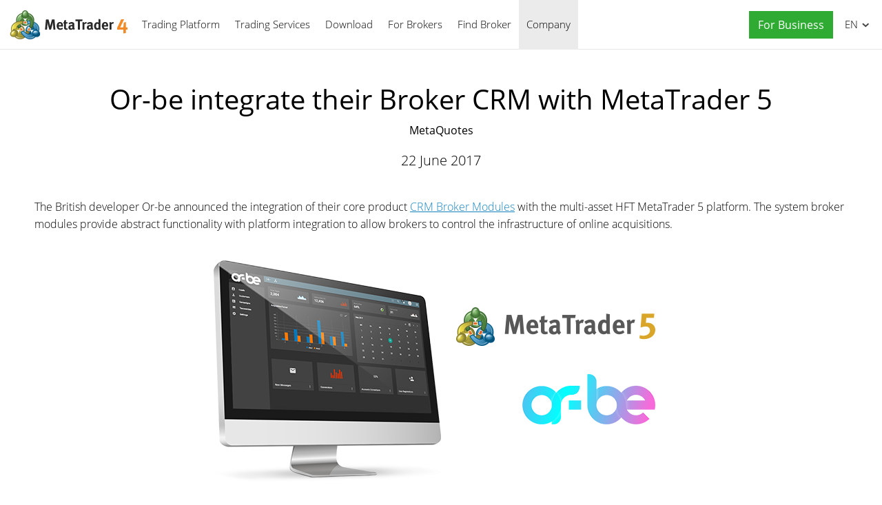

--- FILE ---
content_type: text/html; charset=utf-8
request_url: https://www.metatrader4.com/en/company/395
body_size: 4920
content:

<!DOCTYPE html>
<html lang="en">
<head>
    <meta http-equiv="X-UA-Compatible" content="IE=edge">
    <meta http-equiv="Content-Type" content="text/html; charset=utf-8">
    <title>Or-be integrate their Broker CRM with MetaTrader 5 - MetaQuotes - About</title>
    <meta name="description" content="The British developer Or-be announced the integration of their core product CRM Broker Modules with the multi-asset HFT MetaTrader 5 platform. - Or-be integrate their Broker CRM with MetaTrader 5 - About MetaQuotes">
    <meta property="og:url" content="https://www.metatrader4.com/en/company/395">
    <meta property="og:title" content="Or-be integrate their Broker CRM with MetaTrader 5">
    <meta property="og:description" content="The British developer Or-be announced the integration of their core product CRM Broker Modules with the multi-asset HFT MetaTrader 5 platform.">
    <meta property="og:image" content="https://www.metatrader4.com/c/3/0/mt5_or-be.png">
    <meta property="og:image" content="https://www.metatrader4.com/i/metatrader-4-logo-og.png">
    <meta property="og:type" content="article">
    <meta name="format-detection" content="telephone=no">
    <meta http-equiv="x-dns-prefetch-control" content="on" />
    <link rel="shortcut icon" href="/favicon.ico">
    
    <link rel="apple-touch-icon" href="/i/favicons/apple-touch-icon.png">
    <link rel="apple-touch-icon" href="/i/favicons/apple-touch-icon-precomposed.png">
    <link rel="apple-touch-icon" type="image/png" href="/i/favicons/apple-touch-icon-57x57.png" sizes="57x57">
    <link rel="apple-touch-icon" type="image/png" href="/i/favicons/apple-touch-icon-57x57-precomposed.png" sizes="57x57">
    <link rel="apple-touch-icon" type="image/png" href="/i/favicons/apple-touch-icon-60x60.png" sizes="60x60">
    <link rel="apple-touch-icon" type="image/png" href="/i/favicons/apple-touch-icon-60x60-precomposed.png" sizes="60x60">
    <link rel="apple-touch-icon" type="image/png" href="/i/favicons/apple-touch-icon-72x72.png" sizes="72x72">
    <link rel="apple-touch-icon" type="image/png" href="/i/favicons/apple-touch-icon-72x72-precomposed.png" sizes="72x72">
    <link rel="apple-touch-icon" type="image/png" href="/i/favicons/apple-touch-icon-76x76.png" sizes="76x76">
    <link rel="apple-touch-icon" type="image/png" href="/i/favicons/apple-touch-icon-76x76-precomposed.png" sizes="76x76">
    <link rel="apple-touch-icon" type="image/png" href="/i/favicons/apple-touch-icon-114x114.png" sizes="114x114" >
    <link rel="apple-touch-icon" type="image/png" href="/i/favicons/apple-touch-icon-114x114-precomposed.png" sizes="114x114" >
    <link rel="apple-touch-icon" type="image/png" href="/i/favicons/apple-touch-icon-120x120.png" sizes="120x120">
    <link rel="apple-touch-icon" type="image/png" href="/i/favicons/apple-touch-icon-120x120-precomposed.png" sizes="120x120">
    <link rel="apple-touch-icon" type="image/png" href="/i/favicons/apple-touch-icon-144x144.png" sizes="144x144">
    <link rel="apple-touch-icon" type="image/png" href="/i/favicons/apple-touch-icon-144x144-precomposed.png" sizes="144x144">
    <link rel="apple-touch-icon" type="image/png" href="/i/favicons/apple-touch-icon-152x152.png" sizes="152x152">
    <link rel="apple-touch-icon" type="image/png" href="/i/favicons/apple-touch-icon-152x152-precomposed.png" sizes="152x152">
    <link rel="apple-touch-icon" type="image/png" href="/i/favicons/apple-touch-icon-180x180.png" sizes="180x180">
    <link rel="apple-touch-icon" type="image/png" href="/i/favicons/apple-touch-icon-180x180-precomposed.png" sizes="180x180">
    
    <meta name="msapplication-config" content="none"/>
    <link href="/styles/all.dt137ac4a7675.css" type="text/css" rel="stylesheet" media="all">
    
    <!--[if lte IE 9]>
    <style type="text/css">
        html[lang="ja"] .header .menu>li>a{
            letter-spacing: -1.5px;
        }
    </style>
    <![endif]-->
    
    <link rel="canonical" href="https://www.metatrader4.com/en/company/395">
    <link rel="alternate" hreflang="en" href="https://www.metatrader4.com/en/company/395">
    <link rel="alternate" hreflang="es" href="https://www.metatrader4.com/es/company/395">
    <link rel="alternate" hreflang="fr" href="https://www.metatrader4.com/fr/company/395">
    <link rel="alternate" hreflang="ja" href="https://www.metatrader4.com/ja/company/395">
    <link rel="alternate" hreflang="pt" href="https://www.metatrader4.com/pt/company/395">
    <link rel="alternate" hreflang="ru" href="https://www.metatrader4.com/ru/company/395">
    <link rel="alternate" hreflang="zh" href="https://www.metatrader4.com/zh/company/395">
    
    <script type="text/javascript">
        var mqGlobal = {};
        mqGlobal.AddOnLoad = function(callback) {if (!this._onload) this._onload = [];this._onload[this._onload.length] = callback;};
        mqGlobal.AddOnReady = function (callback) { if (!this._onready) this._onready = []; this._onready[this._onready.length] = callback; };
        //---
        var replaceMt4DownloadLink = "https://download.terminal.free/cdn/web/metaquotes.software.corp/mt4/MetaTrader4.pkg.zip?utm_source=www.metatrader4.com&amp;amp;utm_campaign=download.mt4.macos";
        var replaceMt4DownloadLinkUtmSource = "www.metatrader4.com";
        var replaceMt4DownloadLinkUtmCampaign = "download";
        //---
        
        (function(a,e,f,g,b,c,d){a[b]||(a.FintezaCoreObject=b,a[b]=a[b]||function(){(a[b].q=a[b].q||[]).push(arguments)},a[b].l=1*new Date,c=e.createElement(f),d=e.getElementsByTagName(f)[0],c.async=!0,c.defer=!0,c.src=g,d&&d.parentNode&&d.parentNode.insertBefore(c,d))})
          (window,document,"script","/fz/core.js","fz");
        fz("register","website",{id:"qnlhlnetfifwnnfroedbtvafkmshgcbepu",trackLinks:true});
        
    </script>
    
    <script src="/js/all.dt1384df4df05.js" defer="defer" type="text/javascript"></script>
    
  

  


</head>

<body itemscope="itemscope" itemtype="https://schema.org/WebPage">


<div class="cover ">
    

    <div class="header ">
        <a href="/en" class="logo"><img srcset="/i/metatrader-4-logo_2x.png 2x" src="/i/metatrader-4-logo.png" width="175" height="47" title="MetaTrader 4" alt="MetaTrader 4"></a>

        <ul class="menu" id="menu" itemscope itemtype="https://schema.org/SiteNavigationElement">
        <li class="menu__item menu__item_main">
            <a href="/en/trading-platform" itemprop="url">Trading Platform</a>
            <ul class="menu__dropdown">
                <li><a href="/en/trading-platform">MetaTrader 4</a></li>
                <li><a href="/en/download" itemprop="url">Download</a></li>
                <li class="splitted"><a href="/en/trading-platform/forex" itemprop="url">Forex</a></li>
                <li><a href="/en/trading-platform/orders" itemprop="url">Trading and Orders</a></li>
                <li><a href="/en/trading-platform/technical-analysis" itemprop="url">Technical Analysis</a></li>
                <li><a href="/en/trading-platform/alerts-news" itemprop="url">Alerts and News</a></li>
                <li><a href="/en/trading-platform/vps" itemprop="url">Virtual Hosting (VPS)</a></li>
                <li><a href="/en/trading-platform/web-trading" itemprop="url">Web Trading</a></li>

                <li class="menu__item menu__item_sub">
                    <a href="/en/automated-trading" itemprop="url">Automated Trading</a>
                    <ul class="menu__dropdown menu__dropdown_sub">
                        <li><a href="/en/automated-trading">Expert Advisors and Indicators</a></li>
                        <li><a href="/en/automated-trading/robots-indicators" itemprop="url">Where to Get a Robot or Indicator</a></li>
                        <li><a href="/en/automated-trading/mql4-ide" itemprop="url">MQL4 IDE</a></li>
                        <li><a href="/en/automated-trading/mql4-programming" itemprop="url">MQL4 Programming</a></li>
                        <li><a href="/en/automated-trading/metaeditor" itemprop="url">MetaEditor</a></li>
                        <li><a href="/en/automated-trading/strategy-tester" itemprop="url">Strategy Tester</a></li>
                        <li class="splitted"><a href="https://www.mql4.com/en" target="_blank">MQL4.community</a></li>
                    </ul>
                </li>

                <li class="menu__item menu__item_sub">
                    <a href="/en/mobile-trading" itemprop="url">Mobile Trading</a>
                    <ul class="menu__dropdown menu__dropdown_sub">
                        <li><a href="/en/mobile-trading">MetaTrader 4 Mobile Technology</a></li>
                        <li class="splitted"><a href="/en/mobile-trading/iphone-ipad" itemprop="url">MetaTrader 4 iPhone/iPad</a></li>
                        <li><a href="/en/mobile-trading/android" itemprop="url">MetaTrader 4 Android OS</a></li>
                        <li class="splitted"><a href="/en/download" itemprop="url">Download</a></li>
                    </ul>
                </li>

                <li class=""><a href="/en/trading-platform/open-demo" itemprop="url">Open a Demo Account</a></li>
                <li class="splitted"><a href="/en/trading-platform/help" itemprop="url">MetaTrader 4 Help</a></li>
                <li><a href="/en/releasenotes" itemprop="url">Release Notes</a></li>
            </ul>
        </li><!--


        --><li class="menu__item menu__item_main">
            <a href="/en/market" itemprop="url">Trading Services</a>
            <ul class="menu__dropdown">
                <li class="menu__item menu__item_sub">
                    <a href="/en/market" itemprop="url">Market</a>
                    <ul class="menu__dropdown menu__dropdown_sub">
                        <li><a href="/en/market">MetaTrader Market</a></li>
                        <li><a href="/en/market/robots-indicators" itemprop="url">How to Buy Robots and Indicators</a></li>
                    </ul>
                </li>

                <li class="menu__item menu__item_sub">
                    <a href="/en/signals" itemprop="url">Signals</a>
                    <ul class="menu__dropdown menu__dropdown_sub">
                        <li><a href="/en/signals">Forex Signals and Copy Trading</a></li>
                        <li><a href="/en/signals/overview" itemprop="url">Find Signal</a></li>
                        <li><a href="/en/signals/subscribe" itemprop="url">How to Subscribe to a Signal</a></li>
                        <li><a href="/en/signals/providers" itemprop="url">How to Become a Signal Provider</a></li>
                    </ul>
                </li>
            </ul>
        </li><!--

        --><li class="menu__item menu__item_main menu__item menu__item_singled">
               <a href="/en/download" itemprop="url">Download</a>
           </li><!--

        --><li class="menu__item menu__item_main">
            <a href="/en/brokers" itemprop="url">For Brokers</a>
            <ul  class="menu__dropdown menu__dropdown_right">
                <li><a href="/en/brokers">MetaTrader 4 for Brokers</a></li>
                <li><a href="/en/brokers/api" itemprop="url">MetaTrader 4 API</a></li>
                <li><a href="/en/brokers/integration-plugins-feeds" itemprop="url">Integration, Plugins and Feeds</a></li>
            </ul>
        </li><!--


        --><li class="menu__item menu__item_main menu__item menu__item_singled">
               <a href="/en/find-broker" itemprop="url" id="menu-item-find-broker">Find Broker</a>
           </li><!--

        --><li class="menu__item menu__item_main">
            <a href="/en/company" class='selected' itemprop="url">Company</a>
            <ul class="menu__dropdown menu__dropdown_right">
                <li><a href="/en/company">MetaQuotes Ltd</a></li>
                <li><a href="/en/company/contacts" itemprop="url">Contacts</a></li>
                <li><a href="https://www.metaquotes.net/en/legal" target="_blank">Legal</a></li>
            </ul>
        </li>


        <li class="menu__item menu__item_main menu__item_right menu__item_no-borders menu__item_singled">
            <a href="javascript:void(0)" id="chatBotBtn" class="chatbot-button" role="button" data-fz-event="Site Broker Form Header Request"><span class="button__get-trial">For Business</span></a><script type ="text/javascript">mqGlobal.AddOnReady(function () {chatBot.init('chatBotBtn');});</script>
            
        </li>

        </ul>

        <div class="sidebarToggleButton" id="sidebarToggleButton" onclick="Sidebar.Toggle();"><div></div></div>

        <ul class="langmenu" id="langmenu" onmousedown="LangMenu.Show(event);">
        <li class='selected'><a href='/en/company/395'>English <abbr>EN</abbr></a></li><li><a href='/es/company/395'>Español <abbr>ES</abbr></a></li><li><a href='/fr/company/395'>Français <abbr>FR</abbr></a></li><li><a href='/ja/company/395'>日本語 <abbr>JA</abbr></a></li><li><a href='/pt/company/395'>Português <abbr>PT</abbr></a></li><li><a href='/ru/company/395'>Русский <abbr>RU</abbr></a></li><li><a href='/zh/company/395'>中文 <abbr>ZH</abbr></a></li>
        </ul>
    </div>

    

    
    <div class="line top"></div>

    <h1 itemprop="name">Or-be integrate their Broker CRM with MetaTrader&nbsp;5</h1>
    <h2>MetaQuotes</h2>

    <div class="entry"><p><meta itemprop="datePublished" content="2017-06-22" />22 June 2017</p></div>

    <div class="container" itemprop="text">
        <p>The British developer Or-be announced the integration of their core product <a title="Or-be CRM Brokers Modules for MetaTrader 5" href="https://www.or-be.com/systems/orbe-crm/" rel="nofollow" target="_blank">CRM Broker Modules</a>
 with the multi-asset HFT MetaTrader 5 platform. The system broker 
modules provide abstract functionality with platform integration to 
allow brokers to control the infrastructure of online acquisitions.</p>

<p style="text-align: center;"><img src="/c/3/0/mt5_or-be.png" title="Or-be integrate their Broker CRM with MetaTrader 5" alt="Or-be integrate their Broker CRM with MetaTrader 5" style="vertical-align: middle;" height="366" width="700"><br></p>



<p><a title="Or-be broker modules" href="https://www.or-be.com/systems/orbe-broker-modules/" rel="nofollow" target="_blank">Or-be broker modules</a>
 allow for online account forms to be graded for AML and KYC, without 
the need for developer intervention. Brokers' finance departments can 
monitor trade reconciliations, and run P&amp;L reports, either as a 
scheduled process or on an ad-hoc basis. In addition, any company can 
easily set up IB Portals for working with representing brokers, while 
the IB portals provide effortless access to monitor clients and 
activity. IBs can control their own tracking, and marketing activity in 
Or-be CRM. <br></p>

<p>Or-be broker modules also provide for an easy 
integration of multiple PSPs and separation of departments and 
acquisition workflows in any desired context, whether it's across 
departments, countries, languages or any other means.</p>


<p style="text-align: center;"><img src="/c/3/0/john-evans.png" title="John Evans, Or-be" alt="John Evans, Or-be" style="vertical-align: middle;" height="230" width="347"><br></p>


<p style="text-align:center;"><i>John Evans, Or-be</i><br></p><p>"Integrating our broker modules with the <a title="MetaTrader 5 Trading Platform" href="https://www.metatrader5.com/en/trading-platform?utm_source=www.metatrader4.com&amp;utm_campaign=en.news.or-be.crm" target="_blank">MetaTrader 5</a>
 platform has been a core requirement of ours right from conception of 
our systems solutions," comments John Evans, Director of Or-be Systems. 
"To be able to say this so soon within our build process is testament to
 our team. We now look forward to the future with optimism and 
excitement, as we have a solution which will be of genuine benefit to 
any broker utilizing the MetaTrader 5 platform."</p>
        
        
        
        <div class="previousNews">
        <b>See the previous news, please:</b>
        <ul>
        
            <li><a href="/en/company/394">MetaTrader&nbsp;5 mobile web platform with the Depth of Market officially&nbsp;released</a></li>
            <li><a href="/en/company/393">From Brazil to Kuwait&nbsp;— Brokers continue switching to MetaTrader&nbsp;5</a></li>
            <li><a href="/en/company/392">Simplified request to open a real account in MetaTrader&nbsp;5 iOS build&nbsp;1605</a></li>
            <li><a href="/en/company/391">Add the new Economic Calendar widget to your website for&nbsp;free!</a></li>
            <li><a href="/en/company/390">VTB24 Forex launches MetaTrader&nbsp;5</a></li>
        </ul>
        </div>
        
    </div>

    <div class="line"></div>


    <div class="footer container">
        <ul class="links">
        
        <li><a href="/en/trading-platform">Trading Platform</a></li>
        <li><a href="/en/mobile-trading">Mobile Trading</a></li>
        <li><a href="/en/market">Market</a></li>
        <li><a href="/en/signals">Signals</a></li>
        <li><a href="/en/automated-trading">Automated Trading</a></li>
        <li><a href="/en/download">Download</a></li>
        <li><a href="/en/brokers">For Brokers</a></li>
        <li><a href="/en/company">Company</a></li>
        <li><a target="_blank" href="https://www.metaquotes.net/en/legal">Legal</a></li>
            
        </ul>


        <div class="disclaimer">
            MetaQuotes is a software development company and does not provide investment or brokerage services
        </div>

        <div class="copyright">
            Copyright 2000-2026, <a href="https://www.metaquotes.net" target="_blank">MetaQuotes Ltd</a>
        </div>


        <script type="text/javascript">
            mqGlobal.AddOnReady(function ()
            {
                window.MqCookies = new MqCookie;
                MqCookies.init('www.metatrader4.com', null, null);
                
                if (/Trident|MSIE/.test(window.navigator.userAgent) === false)
                    FloatVerticalPanel('This website uses cookies. Learn more about our <a href="https://www.metaquotes.net/en/legal/cookies" target="_blank">Cookies Policy</a>.', 'cookie_accept');
                    
            });
        </script>
    </div>
</div>

<script type="application/ld+json">
{
  "@context": "https://schema.org",
  "@type": "Organization",
  "name": "MetaTrader 4",
  "parentOrganization": "MetaQuotes Ltd",
  "legalName":"MetaTrader 4",
  "alternateName": "MT4",
  "brand": "MetaTrader 4",
  "url": "https://www.metatrader4.com",
  "logo": "https://www.metatrader4.com/i/metatrader-4-logo-og.png",
  "description": "MetaTrader 4 is a free-of-charge Forex trading platform. It offers wide technical analysis options, flexible trading system, algorithmic and mobile trading, Market, Virtual Hosting and Signals.",
  "contactPoint": {
    "@type": "ContactPoint",
    "url":"https://www.metatrader4.com/en/company/contacts",
    "contactType": "customer service",
    "contactOption": "Chat",
    "areaServed": "Worldwide",
    "availableLanguage":["en","zh","es","fr","ja","pt","de"]}
  },
  "sameAs": [
    "https://www.youtube.com/user/MetaQuotesOfficial",
    "https://www.facebook.com/metatrader/"
   ]
}
</script>
    

</body>
</html>
<!-- Generated in 0.9851 ms -->